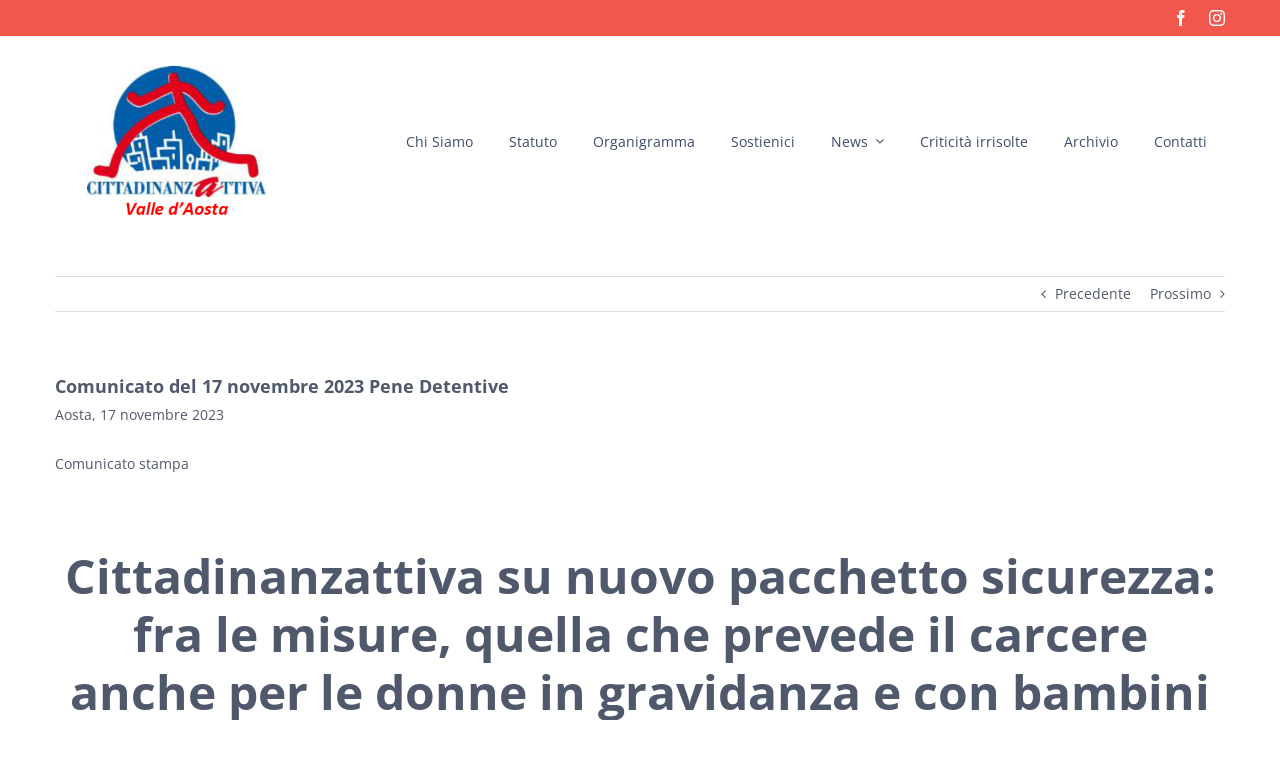

--- FILE ---
content_type: text/html; charset=UTF-8
request_url: https://www.cittadinanzattivavda.it/2023/11/21/no-al-carcere-per-donne-in-gravidanza/
body_size: 11457
content:
<!DOCTYPE html>
<html class="avada-html-layout-wide avada-html-header-position-top" lang="it-IT" prefix="og: http://ogp.me/ns# fb: http://ogp.me/ns/fb#">
<head>
	<meta http-equiv="X-UA-Compatible" content="IE=edge" />
	<meta http-equiv="Content-Type" content="text/html; charset=utf-8"/>
	<meta name="viewport" content="width=device-width, initial-scale=1" />
	<meta name='robots' content='index, follow, max-image-preview:large, max-snippet:-1, max-video-preview:-1' />

	<!-- This site is optimized with the Yoast SEO plugin v26.6 - https://yoast.com/wordpress/plugins/seo/ -->
	<title>Comunicato Stampa - No a carcere per donne in gravidanza</title>
	<meta name="description" content="Cittadinanzattiva su nuovo pacchetto sicurezza: fra le misure, quella che prevede il carcere anche per le donne in gravidanza e con bambini" />
	<link rel="canonical" href="https://www.cittadinanzattivavda.it/2023/11/21/no-al-carcere-per-donne-in-gravidanza/" />
	<meta property="og:locale" content="it_IT" />
	<meta property="og:type" content="article" />
	<meta property="og:title" content="Comunicato Stampa - No a carcere per donne in gravidanza" />
	<meta property="og:description" content="Cittadinanzattiva su nuovo pacchetto sicurezza: fra le misure, quella che prevede il carcere anche per le donne in gravidanza e con bambini" />
	<meta property="og:url" content="https://www.cittadinanzattivavda.it/2023/11/21/no-al-carcere-per-donne-in-gravidanza/" />
	<meta property="og:site_name" content="Cittadinanzattiva VdA - Valle d&#039;Aosta" />
	<meta property="article:published_time" content="2023-11-21T08:25:54+00:00" />
	<meta name="author" content="cristina.giordano" />
	<meta name="twitter:card" content="summary_large_image" />
	<meta name="twitter:label1" content="Scritto da" />
	<meta name="twitter:data1" content="cristina.giordano" />
	<meta name="twitter:label2" content="Tempo di lettura stimato" />
	<meta name="twitter:data2" content="3 minuti" />
	<script type="application/ld+json" class="yoast-schema-graph">{"@context":"https://schema.org","@graph":[{"@type":"Article","@id":"https://www.cittadinanzattivavda.it/2023/11/21/no-al-carcere-per-donne-in-gravidanza/#article","isPartOf":{"@id":"https://www.cittadinanzattivavda.it/2023/11/21/no-al-carcere-per-donne-in-gravidanza/"},"author":{"name":"cristina.giordano","@id":"https://www.cittadinanzattivavda.it/#/schema/person/182daa457717aa7ba4486ba35ad1406c"},"headline":"Comunicato del 17 novembre 2023 Pene Detentive","datePublished":"2023-11-21T08:25:54+00:00","mainEntityOfPage":{"@id":"https://www.cittadinanzattivavda.it/2023/11/21/no-al-carcere-per-donne-in-gravidanza/"},"wordCount":405,"publisher":{"@id":"https://www.cittadinanzattivavda.it/#organization"},"articleSection":["Comunicati Stampa"],"inLanguage":"it-IT"},{"@type":"WebPage","@id":"https://www.cittadinanzattivavda.it/2023/11/21/no-al-carcere-per-donne-in-gravidanza/","url":"https://www.cittadinanzattivavda.it/2023/11/21/no-al-carcere-per-donne-in-gravidanza/","name":"Comunicato Stampa - No a carcere per donne in gravidanza","isPartOf":{"@id":"https://www.cittadinanzattivavda.it/#website"},"datePublished":"2023-11-21T08:25:54+00:00","description":"Cittadinanzattiva su nuovo pacchetto sicurezza: fra le misure, quella che prevede il carcere anche per le donne in gravidanza e con bambini","breadcrumb":{"@id":"https://www.cittadinanzattivavda.it/2023/11/21/no-al-carcere-per-donne-in-gravidanza/#breadcrumb"},"inLanguage":"it-IT","potentialAction":[{"@type":"ReadAction","target":["https://www.cittadinanzattivavda.it/2023/11/21/no-al-carcere-per-donne-in-gravidanza/"]}]},{"@type":"BreadcrumbList","@id":"https://www.cittadinanzattivavda.it/2023/11/21/no-al-carcere-per-donne-in-gravidanza/#breadcrumb","itemListElement":[{"@type":"ListItem","position":1,"name":"Home","item":"https://www.cittadinanzattivavda.it/"},{"@type":"ListItem","position":2,"name":"Comunicato del 17 novembre 2023 Pene Detentive"}]},{"@type":"WebSite","@id":"https://www.cittadinanzattivavda.it/#website","url":"https://www.cittadinanzattivavda.it/","name":"Cittadinanzattiva VdA - Valle d&#039;Aosta","description":"Il sito della Valle d&#039;Aosta di Cittadinanzattiva","publisher":{"@id":"https://www.cittadinanzattivavda.it/#organization"},"potentialAction":[{"@type":"SearchAction","target":{"@type":"EntryPoint","urlTemplate":"https://www.cittadinanzattivavda.it/?s={search_term_string}"},"query-input":{"@type":"PropertyValueSpecification","valueRequired":true,"valueName":"search_term_string"}}],"inLanguage":"it-IT"},{"@type":"Organization","@id":"https://www.cittadinanzattivavda.it/#organization","name":"Cittadinanza Attiva VdA - Valle d'Aosta","url":"https://www.cittadinanzattivavda.it/","logo":{"@type":"ImageObject","inLanguage":"it-IT","@id":"https://www.cittadinanzattivavda.it/#/schema/logo/image/","url":"https://www.cittadinanzattivavda.it/wp-content/uploads/2022/04/Logo-CA-VdA-400x334-1.png","contentUrl":"https://www.cittadinanzattivavda.it/wp-content/uploads/2022/04/Logo-CA-VdA-400x334-1.png","width":400,"height":334,"caption":"Cittadinanza Attiva VdA - Valle d'Aosta"},"image":{"@id":"https://www.cittadinanzattivavda.it/#/schema/logo/image/"}},{"@type":"Person","@id":"https://www.cittadinanzattivavda.it/#/schema/person/182daa457717aa7ba4486ba35ad1406c","name":"cristina.giordano","image":{"@type":"ImageObject","inLanguage":"it-IT","@id":"https://www.cittadinanzattivavda.it/#/schema/person/image/","url":"https://secure.gravatar.com/avatar/867c872b0e4315ba8e9010cba8a79bfd1c017256da410f9c99cacebe614ca463?s=96&d=mm&r=g","contentUrl":"https://secure.gravatar.com/avatar/867c872b0e4315ba8e9010cba8a79bfd1c017256da410f9c99cacebe614ca463?s=96&d=mm&r=g","caption":"cristina.giordano"},"url":"https://www.cittadinanzattivavda.it/author/cristina-giordano/"}]}</script>
	<!-- / Yoast SEO plugin. -->


<link rel="alternate" type="application/rss+xml" title="Cittadinanzattiva VdA - Valle d&#039;Aosta &raquo; Feed" href="https://www.cittadinanzattivavda.it/feed/" />
<link rel="alternate" type="application/rss+xml" title="Cittadinanzattiva VdA - Valle d&#039;Aosta &raquo; Feed dei commenti" href="https://www.cittadinanzattivavda.it/comments/feed/" />
					<link rel="shortcut icon" href="https://www.cittadinanzattivavda.it/wp-content/uploads/2021/12/Schermata-2021-12-17-alle-11.51.42-e1639738417979.png" type="image/x-icon" />
		
					<!-- Apple Touch Icon -->
			<link rel="apple-touch-icon" sizes="180x180" href="https://www.cittadinanzattivavda.it/wp-content/uploads/2021/12/Schermata-2021-12-17-alle-11.51.42-e1639738417979.png">
		
					<!-- Android Icon -->
			<link rel="icon" sizes="192x192" href="https://www.cittadinanzattivavda.it/wp-content/uploads/2021/12/Schermata-2021-12-17-alle-11.51.42-e1639738417979.png">
		
					<!-- MS Edge Icon -->
			<meta name="msapplication-TileImage" content="https://www.cittadinanzattivavda.it/wp-content/uploads/2021/12/Schermata-2021-12-17-alle-11.51.42-e1639738417979.png">
				<link rel="alternate" type="application/rss+xml" title="Cittadinanzattiva VdA - Valle d&#039;Aosta &raquo; Comunicato del 17 novembre 2023 Pene Detentive Feed dei commenti" href="https://www.cittadinanzattivavda.it/2023/11/21/no-al-carcere-per-donne-in-gravidanza/feed/" />
<link rel="alternate" title="oEmbed (JSON)" type="application/json+oembed" href="https://www.cittadinanzattivavda.it/wp-json/oembed/1.0/embed?url=https%3A%2F%2Fwww.cittadinanzattivavda.it%2F2023%2F11%2F21%2Fno-al-carcere-per-donne-in-gravidanza%2F" />
<link rel="alternate" title="oEmbed (XML)" type="text/xml+oembed" href="https://www.cittadinanzattivavda.it/wp-json/oembed/1.0/embed?url=https%3A%2F%2Fwww.cittadinanzattivavda.it%2F2023%2F11%2F21%2Fno-al-carcere-per-donne-in-gravidanza%2F&#038;format=xml" />
					<meta name="description" content="Aosta, 17 novembre 2023

Comunicato stampa

&nbsp;
Cittadinanzattiva su nuovo pacchetto sicurezza: fra le misure, quella che prevede il carcere anche per le donne in gravidanza e con bambini piccoli.
“Ci opporremo a una norma incivile”.
&nbsp;

Tra le misure annunciate nel nuovo pacchetto sicurezza appena licenziato dal Consiglio dei Ministri, estremamente preoccupante la previsione dell&#039;ingresso in"/>
				
		<meta property="og:locale" content="it_IT"/>
		<meta property="og:type" content="article"/>
		<meta property="og:site_name" content="Cittadinanzattiva VdA - Valle d&#039;Aosta"/>
		<meta property="og:title" content="Comunicato Stampa - No a carcere per donne in gravidanza"/>
				<meta property="og:description" content="Aosta, 17 novembre 2023

Comunicato stampa

&nbsp;
Cittadinanzattiva su nuovo pacchetto sicurezza: fra le misure, quella che prevede il carcere anche per le donne in gravidanza e con bambini piccoli.
“Ci opporremo a una norma incivile”.
&nbsp;

Tra le misure annunciate nel nuovo pacchetto sicurezza appena licenziato dal Consiglio dei Ministri, estremamente preoccupante la previsione dell&#039;ingresso in"/>
				<meta property="og:url" content="https://www.cittadinanzattivavda.it/2023/11/21/no-al-carcere-per-donne-in-gravidanza/"/>
										<meta property="article:published_time" content="2023-11-21T08:25:54+01:00"/>
											<meta name="author" content="cristina.giordano"/>
								<meta property="og:image" content="https://www.cittadinanzattivavda.it/wp-content/uploads/2021/12/Logo-CA-VdA.png"/>
		<meta property="og:image:width" content="460"/>
		<meta property="og:image:height" content="384"/>
		<meta property="og:image:type" content="image/png"/>
				<style id='wp-img-auto-sizes-contain-inline-css' type='text/css'>
img:is([sizes=auto i],[sizes^="auto," i]){contain-intrinsic-size:3000px 1500px}
/*# sourceURL=wp-img-auto-sizes-contain-inline-css */
</style>
<link rel='stylesheet' id='child-style-css' href='https://www.cittadinanzattivavda.it/wp-content/themes/Avada-Child-Theme/style.css?ver=6.9' type='text/css' media='all' />
<link rel='stylesheet' id='fusion-dynamic-css-css' href='https://www.cittadinanzattivavda.it/wp-content/uploads/fusion-styles/7acc8373ae5c6b6b92ca54b968b32e8c.min.css?ver=3.14' type='text/css' media='all' />
<link rel="https://api.w.org/" href="https://www.cittadinanzattivavda.it/wp-json/" /><link rel="alternate" title="JSON" type="application/json" href="https://www.cittadinanzattivavda.it/wp-json/wp/v2/posts/2047" /><link rel="EditURI" type="application/rsd+xml" title="RSD" href="https://www.cittadinanzattivavda.it/xmlrpc.php?rsd" />
<meta name="generator" content="WordPress 6.9" />
<link rel='shortlink' href='https://www.cittadinanzattivavda.it/?p=2047' />
<style type="text/css" id="css-fb-visibility">@media screen and (max-width: 640px){.fusion-no-small-visibility{display:none !important;}body .sm-text-align-center{text-align:center !important;}body .sm-text-align-left{text-align:left !important;}body .sm-text-align-right{text-align:right !important;}body .sm-text-align-justify{text-align:justify !important;}body .sm-flex-align-center{justify-content:center !important;}body .sm-flex-align-flex-start{justify-content:flex-start !important;}body .sm-flex-align-flex-end{justify-content:flex-end !important;}body .sm-mx-auto{margin-left:auto !important;margin-right:auto !important;}body .sm-ml-auto{margin-left:auto !important;}body .sm-mr-auto{margin-right:auto !important;}body .fusion-absolute-position-small{position:absolute;top:auto;width:100%;}.awb-sticky.awb-sticky-small{ position: sticky; top: var(--awb-sticky-offset,0); }}@media screen and (min-width: 641px) and (max-width: 1020px){.fusion-no-medium-visibility{display:none !important;}body .md-text-align-center{text-align:center !important;}body .md-text-align-left{text-align:left !important;}body .md-text-align-right{text-align:right !important;}body .md-text-align-justify{text-align:justify !important;}body .md-flex-align-center{justify-content:center !important;}body .md-flex-align-flex-start{justify-content:flex-start !important;}body .md-flex-align-flex-end{justify-content:flex-end !important;}body .md-mx-auto{margin-left:auto !important;margin-right:auto !important;}body .md-ml-auto{margin-left:auto !important;}body .md-mr-auto{margin-right:auto !important;}body .fusion-absolute-position-medium{position:absolute;top:auto;width:100%;}.awb-sticky.awb-sticky-medium{ position: sticky; top: var(--awb-sticky-offset,0); }}@media screen and (min-width: 1021px){.fusion-no-large-visibility{display:none !important;}body .lg-text-align-center{text-align:center !important;}body .lg-text-align-left{text-align:left !important;}body .lg-text-align-right{text-align:right !important;}body .lg-text-align-justify{text-align:justify !important;}body .lg-flex-align-center{justify-content:center !important;}body .lg-flex-align-flex-start{justify-content:flex-start !important;}body .lg-flex-align-flex-end{justify-content:flex-end !important;}body .lg-mx-auto{margin-left:auto !important;margin-right:auto !important;}body .lg-ml-auto{margin-left:auto !important;}body .lg-mr-auto{margin-right:auto !important;}body .fusion-absolute-position-large{position:absolute;top:auto;width:100%;}.awb-sticky.awb-sticky-large{ position: sticky; top: var(--awb-sticky-offset,0); }}</style>		<script type="text/javascript">
			var doc = document.documentElement;
			doc.setAttribute( 'data-useragent', navigator.userAgent );
		</script>
		
	<style id='global-styles-inline-css' type='text/css'>
:root{--wp--preset--aspect-ratio--square: 1;--wp--preset--aspect-ratio--4-3: 4/3;--wp--preset--aspect-ratio--3-4: 3/4;--wp--preset--aspect-ratio--3-2: 3/2;--wp--preset--aspect-ratio--2-3: 2/3;--wp--preset--aspect-ratio--16-9: 16/9;--wp--preset--aspect-ratio--9-16: 9/16;--wp--preset--color--black: #000000;--wp--preset--color--cyan-bluish-gray: #abb8c3;--wp--preset--color--white: #ffffff;--wp--preset--color--pale-pink: #f78da7;--wp--preset--color--vivid-red: #cf2e2e;--wp--preset--color--luminous-vivid-orange: #ff6900;--wp--preset--color--luminous-vivid-amber: #fcb900;--wp--preset--color--light-green-cyan: #7bdcb5;--wp--preset--color--vivid-green-cyan: #00d084;--wp--preset--color--pale-cyan-blue: #8ed1fc;--wp--preset--color--vivid-cyan-blue: #0693e3;--wp--preset--color--vivid-purple: #9b51e0;--wp--preset--color--awb-color-1: rgba(255,255,255,1);--wp--preset--color--awb-color-2: rgba(249,249,251,1);--wp--preset--color--awb-color-3: rgba(226,226,226,1);--wp--preset--color--awb-color-4: rgba(224,222,222,1);--wp--preset--color--awb-color-5: rgba(160,206,78,1);--wp--preset--color--awb-color-6: rgba(241,87,77,1);--wp--preset--color--awb-color-7: rgba(80,88,107,1);--wp--preset--color--awb-color-8: rgba(51,51,51,1);--wp--preset--color--awb-color-custom-10: rgba(101,188,123,1);--wp--preset--color--awb-color-custom-11: rgba(33,41,52,1);--wp--preset--color--awb-color-custom-12: rgba(61,66,79,1);--wp--preset--color--awb-color-custom-13: rgba(61,76,104,1);--wp--preset--color--awb-color-custom-14: rgba(74,78,87,1);--wp--preset--color--awb-color-custom-15: rgba(166,176,179,1);--wp--preset--color--awb-color-custom-16: rgba(242,243,245,1);--wp--preset--color--awb-color-custom-17: rgba(44,47,62,1);--wp--preset--color--awb-color-custom-18: rgba(241,87,76,1);--wp--preset--gradient--vivid-cyan-blue-to-vivid-purple: linear-gradient(135deg,rgb(6,147,227) 0%,rgb(155,81,224) 100%);--wp--preset--gradient--light-green-cyan-to-vivid-green-cyan: linear-gradient(135deg,rgb(122,220,180) 0%,rgb(0,208,130) 100%);--wp--preset--gradient--luminous-vivid-amber-to-luminous-vivid-orange: linear-gradient(135deg,rgb(252,185,0) 0%,rgb(255,105,0) 100%);--wp--preset--gradient--luminous-vivid-orange-to-vivid-red: linear-gradient(135deg,rgb(255,105,0) 0%,rgb(207,46,46) 100%);--wp--preset--gradient--very-light-gray-to-cyan-bluish-gray: linear-gradient(135deg,rgb(238,238,238) 0%,rgb(169,184,195) 100%);--wp--preset--gradient--cool-to-warm-spectrum: linear-gradient(135deg,rgb(74,234,220) 0%,rgb(151,120,209) 20%,rgb(207,42,186) 40%,rgb(238,44,130) 60%,rgb(251,105,98) 80%,rgb(254,248,76) 100%);--wp--preset--gradient--blush-light-purple: linear-gradient(135deg,rgb(255,206,236) 0%,rgb(152,150,240) 100%);--wp--preset--gradient--blush-bordeaux: linear-gradient(135deg,rgb(254,205,165) 0%,rgb(254,45,45) 50%,rgb(107,0,62) 100%);--wp--preset--gradient--luminous-dusk: linear-gradient(135deg,rgb(255,203,112) 0%,rgb(199,81,192) 50%,rgb(65,88,208) 100%);--wp--preset--gradient--pale-ocean: linear-gradient(135deg,rgb(255,245,203) 0%,rgb(182,227,212) 50%,rgb(51,167,181) 100%);--wp--preset--gradient--electric-grass: linear-gradient(135deg,rgb(202,248,128) 0%,rgb(113,206,126) 100%);--wp--preset--gradient--midnight: linear-gradient(135deg,rgb(2,3,129) 0%,rgb(40,116,252) 100%);--wp--preset--font-size--small: 10.5px;--wp--preset--font-size--medium: 20px;--wp--preset--font-size--large: 21px;--wp--preset--font-size--x-large: 42px;--wp--preset--font-size--normal: 14px;--wp--preset--font-size--xlarge: 28px;--wp--preset--font-size--huge: 42px;--wp--preset--spacing--20: 0.44rem;--wp--preset--spacing--30: 0.67rem;--wp--preset--spacing--40: 1rem;--wp--preset--spacing--50: 1.5rem;--wp--preset--spacing--60: 2.25rem;--wp--preset--spacing--70: 3.38rem;--wp--preset--spacing--80: 5.06rem;--wp--preset--shadow--natural: 6px 6px 9px rgba(0, 0, 0, 0.2);--wp--preset--shadow--deep: 12px 12px 50px rgba(0, 0, 0, 0.4);--wp--preset--shadow--sharp: 6px 6px 0px rgba(0, 0, 0, 0.2);--wp--preset--shadow--outlined: 6px 6px 0px -3px rgb(255, 255, 255), 6px 6px rgb(0, 0, 0);--wp--preset--shadow--crisp: 6px 6px 0px rgb(0, 0, 0);}:where(.is-layout-flex){gap: 0.5em;}:where(.is-layout-grid){gap: 0.5em;}body .is-layout-flex{display: flex;}.is-layout-flex{flex-wrap: wrap;align-items: center;}.is-layout-flex > :is(*, div){margin: 0;}body .is-layout-grid{display: grid;}.is-layout-grid > :is(*, div){margin: 0;}:where(.wp-block-columns.is-layout-flex){gap: 2em;}:where(.wp-block-columns.is-layout-grid){gap: 2em;}:where(.wp-block-post-template.is-layout-flex){gap: 1.25em;}:where(.wp-block-post-template.is-layout-grid){gap: 1.25em;}.has-black-color{color: var(--wp--preset--color--black) !important;}.has-cyan-bluish-gray-color{color: var(--wp--preset--color--cyan-bluish-gray) !important;}.has-white-color{color: var(--wp--preset--color--white) !important;}.has-pale-pink-color{color: var(--wp--preset--color--pale-pink) !important;}.has-vivid-red-color{color: var(--wp--preset--color--vivid-red) !important;}.has-luminous-vivid-orange-color{color: var(--wp--preset--color--luminous-vivid-orange) !important;}.has-luminous-vivid-amber-color{color: var(--wp--preset--color--luminous-vivid-amber) !important;}.has-light-green-cyan-color{color: var(--wp--preset--color--light-green-cyan) !important;}.has-vivid-green-cyan-color{color: var(--wp--preset--color--vivid-green-cyan) !important;}.has-pale-cyan-blue-color{color: var(--wp--preset--color--pale-cyan-blue) !important;}.has-vivid-cyan-blue-color{color: var(--wp--preset--color--vivid-cyan-blue) !important;}.has-vivid-purple-color{color: var(--wp--preset--color--vivid-purple) !important;}.has-black-background-color{background-color: var(--wp--preset--color--black) !important;}.has-cyan-bluish-gray-background-color{background-color: var(--wp--preset--color--cyan-bluish-gray) !important;}.has-white-background-color{background-color: var(--wp--preset--color--white) !important;}.has-pale-pink-background-color{background-color: var(--wp--preset--color--pale-pink) !important;}.has-vivid-red-background-color{background-color: var(--wp--preset--color--vivid-red) !important;}.has-luminous-vivid-orange-background-color{background-color: var(--wp--preset--color--luminous-vivid-orange) !important;}.has-luminous-vivid-amber-background-color{background-color: var(--wp--preset--color--luminous-vivid-amber) !important;}.has-light-green-cyan-background-color{background-color: var(--wp--preset--color--light-green-cyan) !important;}.has-vivid-green-cyan-background-color{background-color: var(--wp--preset--color--vivid-green-cyan) !important;}.has-pale-cyan-blue-background-color{background-color: var(--wp--preset--color--pale-cyan-blue) !important;}.has-vivid-cyan-blue-background-color{background-color: var(--wp--preset--color--vivid-cyan-blue) !important;}.has-vivid-purple-background-color{background-color: var(--wp--preset--color--vivid-purple) !important;}.has-black-border-color{border-color: var(--wp--preset--color--black) !important;}.has-cyan-bluish-gray-border-color{border-color: var(--wp--preset--color--cyan-bluish-gray) !important;}.has-white-border-color{border-color: var(--wp--preset--color--white) !important;}.has-pale-pink-border-color{border-color: var(--wp--preset--color--pale-pink) !important;}.has-vivid-red-border-color{border-color: var(--wp--preset--color--vivid-red) !important;}.has-luminous-vivid-orange-border-color{border-color: var(--wp--preset--color--luminous-vivid-orange) !important;}.has-luminous-vivid-amber-border-color{border-color: var(--wp--preset--color--luminous-vivid-amber) !important;}.has-light-green-cyan-border-color{border-color: var(--wp--preset--color--light-green-cyan) !important;}.has-vivid-green-cyan-border-color{border-color: var(--wp--preset--color--vivid-green-cyan) !important;}.has-pale-cyan-blue-border-color{border-color: var(--wp--preset--color--pale-cyan-blue) !important;}.has-vivid-cyan-blue-border-color{border-color: var(--wp--preset--color--vivid-cyan-blue) !important;}.has-vivid-purple-border-color{border-color: var(--wp--preset--color--vivid-purple) !important;}.has-vivid-cyan-blue-to-vivid-purple-gradient-background{background: var(--wp--preset--gradient--vivid-cyan-blue-to-vivid-purple) !important;}.has-light-green-cyan-to-vivid-green-cyan-gradient-background{background: var(--wp--preset--gradient--light-green-cyan-to-vivid-green-cyan) !important;}.has-luminous-vivid-amber-to-luminous-vivid-orange-gradient-background{background: var(--wp--preset--gradient--luminous-vivid-amber-to-luminous-vivid-orange) !important;}.has-luminous-vivid-orange-to-vivid-red-gradient-background{background: var(--wp--preset--gradient--luminous-vivid-orange-to-vivid-red) !important;}.has-very-light-gray-to-cyan-bluish-gray-gradient-background{background: var(--wp--preset--gradient--very-light-gray-to-cyan-bluish-gray) !important;}.has-cool-to-warm-spectrum-gradient-background{background: var(--wp--preset--gradient--cool-to-warm-spectrum) !important;}.has-blush-light-purple-gradient-background{background: var(--wp--preset--gradient--blush-light-purple) !important;}.has-blush-bordeaux-gradient-background{background: var(--wp--preset--gradient--blush-bordeaux) !important;}.has-luminous-dusk-gradient-background{background: var(--wp--preset--gradient--luminous-dusk) !important;}.has-pale-ocean-gradient-background{background: var(--wp--preset--gradient--pale-ocean) !important;}.has-electric-grass-gradient-background{background: var(--wp--preset--gradient--electric-grass) !important;}.has-midnight-gradient-background{background: var(--wp--preset--gradient--midnight) !important;}.has-small-font-size{font-size: var(--wp--preset--font-size--small) !important;}.has-medium-font-size{font-size: var(--wp--preset--font-size--medium) !important;}.has-large-font-size{font-size: var(--wp--preset--font-size--large) !important;}.has-x-large-font-size{font-size: var(--wp--preset--font-size--x-large) !important;}
/*# sourceURL=global-styles-inline-css */
</style>
</head>

<body class="wp-singular post-template-default single single-post postid-2047 single-format-standard wp-theme-Avada wp-child-theme-Avada-Child-Theme fusion-image-hovers fusion-pagination-sizing fusion-button_type-flat fusion-button_span-no fusion-button_gradient-linear avada-image-rollover-circle-yes avada-image-rollover-yes avada-image-rollover-direction-left fusion-body ltr fusion-sticky-header no-tablet-sticky-header no-mobile-sticky-header no-mobile-slidingbar fusion-disable-outline fusion-sub-menu-fade mobile-logo-pos-left layout-wide-mode avada-has-boxed-modal-shadow-none layout-scroll-offset-full avada-has-zero-margin-offset-top fusion-top-header menu-text-align-left mobile-menu-design-flyout fusion-show-pagination-text fusion-header-layout-v3 avada-responsive avada-footer-fx-parallax-effect avada-menu-highlight-style-bar fusion-search-form-classic fusion-main-menu-search-dropdown fusion-avatar-square avada-sticky-shrinkage avada-dropdown-styles avada-blog-layout-large avada-blog-archive-layout-grid avada-header-shadow-no avada-menu-icon-position-left avada-has-mainmenu-dropdown-divider avada-has-breadcrumb-mobile-hidden avada-has-titlebar-hide avada-header-border-color-full-transparent avada-has-pagination-padding avada-flyout-menu-direction-fade avada-ec-views-v1" data-awb-post-id="2047">
		<a class="skip-link screen-reader-text" href="#content">Salta al contenuto</a>

	<div id="boxed-wrapper">
		
		<div id="wrapper" class="fusion-wrapper">
			<div id="home" style="position:relative;top:-1px;"></div>
												<div class="fusion-tb-header"><div class="fusion-fullwidth fullwidth-box fusion-builder-row-1 fusion-flex-container nonhundred-percent-fullwidth non-hundred-percent-height-scrolling fusion-custom-z-index" style="--awb-border-radius-top-left:0px;--awb-border-radius-top-right:0px;--awb-border-radius-bottom-right:0px;--awb-border-radius-bottom-left:0px;--awb-z-index:20050;--awb-padding-top-medium:5px;--awb-padding-bottom-medium:5px;--awb-background-color:#f1574c;--awb-flex-wrap:wrap;" ><div class="fusion-builder-row fusion-row fusion-flex-align-items-stretch fusion-flex-content-wrap" style="max-width:1216.8px;margin-left: calc(-4% / 2 );margin-right: calc(-4% / 2 );"><div class="fusion-layout-column fusion_builder_column fusion-builder-column-0 fusion_builder_column_2_3 2_3 fusion-flex-column" style="--awb-bg-size:cover;--awb-width-large:66.666666666667%;--awb-margin-top-large:0px;--awb-spacing-right-large:2.88%;--awb-margin-bottom-large:0px;--awb-spacing-left-large:2.88%;--awb-width-medium:40%;--awb-order-medium:0;--awb-spacing-right-medium:4.8%;--awb-spacing-left-medium:4.8%;--awb-width-small:100%;--awb-order-small:0;--awb-spacing-right-small:1.92%;--awb-spacing-left-small:1.92%;"><div class="fusion-column-wrapper fusion-column-has-shadow fusion-flex-justify-content-center fusion-content-layout-column"><div class="fusion-separator fusion-full-width-sep" style="align-self: center;margin-left: auto;margin-right: auto;margin-top:5px;margin-bottom:5px;width:100%;"></div></div></div><div class="fusion-layout-column fusion_builder_column fusion-builder-column-1 fusion_builder_column_1_3 1_3 fusion-flex-column" style="--awb-bg-size:cover;--awb-width-large:33.333333333333%;--awb-margin-top-large:0px;--awb-spacing-right-large:5.76%;--awb-margin-bottom-large:0px;--awb-spacing-left-large:5.76%;--awb-width-medium:40%;--awb-order-medium:0;--awb-spacing-right-medium:4.8%;--awb-spacing-left-medium:4.8%;--awb-width-small:100%;--awb-order-small:0;--awb-spacing-right-small:1.92%;--awb-spacing-left-small:1.92%;"><div class="fusion-column-wrapper fusion-column-has-shadow fusion-flex-justify-content-center fusion-content-layout-column"><div class="fusion-separator fusion-full-width-sep" style="align-self: center;margin-left: auto;margin-right: auto;margin-top:5px;margin-bottom:5px;width:100%;"></div><div class="fusion-social-links fusion-social-links-1" style="--awb-margin-top:0px;--awb-margin-right:0px;--awb-margin-bottom:0px;--awb-margin-left:0px;--awb-alignment:right;--awb-box-border-top:0px;--awb-box-border-right:0px;--awb-box-border-bottom:0px;--awb-box-border-left:0px;--awb-icon-colors-hover:rgba(255,255,255,0.48);--awb-box-colors-hover:rgba(97,111,133,0.8);--awb-box-border-color:var(--awb-color3);--awb-box-border-color-hover:var(--awb-color4);"><div class="fusion-social-networks color-type-custom"><div class="fusion-social-networks-wrapper"><a class="fusion-social-network-icon fusion-tooltip fusion-facebook awb-icon-facebook" style="color:#ffffff;font-size:16px;" data-placement="top" data-title="Facebook" data-toggle="tooltip" title="Facebook" aria-label="facebook" target="_blank" rel="noopener noreferrer" href="https://www.facebook.com/cittadinanzattiva"></a><a class="fusion-social-network-icon fusion-tooltip fusion-instagram awb-icon-instagram" style="color:#ffffff;font-size:16px;" data-placement="top" data-title="Instagram" data-toggle="tooltip" title="Instagram" aria-label="instagram" target="_blank" rel="noopener noreferrer" href="https://www.instagram.com/cittadinanzattiva/"></a></div></div></div><div class="fusion-separator fusion-full-width-sep" style="align-self: center;margin-left: auto;margin-right: auto;margin-top:5px;margin-bottom:5px;width:100%;"></div></div></div></div></div><div class="fusion-fullwidth fullwidth-box fusion-builder-row-2 fusion-flex-container nonhundred-percent-fullwidth non-hundred-percent-height-scrolling fusion-custom-z-index" style="--awb-border-radius-top-left:0px;--awb-border-radius-top-right:0px;--awb-border-radius-bottom-right:0px;--awb-border-radius-bottom-left:0px;--awb-z-index:20051;--awb-padding-top-medium:16px;--awb-padding-bottom-medium:16px;--awb-background-color:#ffffff;--awb-flex-wrap:wrap;" ><div class="fusion-builder-row fusion-row fusion-flex-align-items-stretch fusion-flex-content-wrap" style="max-width:1216.8px;margin-left: calc(-4% / 2 );margin-right: calc(-4% / 2 );"><div class="fusion-layout-column fusion_builder_column fusion-builder-column-2 fusion_builder_column_1_4 1_4 fusion-flex-column" style="--awb-bg-size:cover;--awb-width-large:25%;--awb-margin-top-large:0px;--awb-spacing-right-large:7.68%;--awb-margin-bottom-large:0px;--awb-spacing-left-large:7.68%;--awb-width-medium:50%;--awb-order-medium:0;--awb-spacing-right-medium:3.84%;--awb-spacing-left-medium:3.84%;--awb-width-small:60%;--awb-order-small:0;--awb-spacing-right-small:3.2%;--awb-spacing-left-small:3.2%;"><div class="fusion-column-wrapper fusion-column-has-shadow fusion-flex-justify-content-center fusion-content-layout-column"><div class="fusion-separator fusion-full-width-sep" style="align-self: center;margin-left: auto;margin-right: auto;margin-top:10px;width:100%;"></div><div class="fusion-image-element " style="--awb-max-width:240px;--awb-caption-title-font-family:var(--h2_typography-font-family);--awb-caption-title-font-weight:var(--h2_typography-font-weight);--awb-caption-title-font-style:var(--h2_typography-font-style);--awb-caption-title-size:var(--h2_typography-font-size);--awb-caption-title-transform:var(--h2_typography-text-transform);--awb-caption-title-line-height:var(--h2_typography-line-height);--awb-caption-title-letter-spacing:var(--h2_typography-letter-spacing);"><span class=" fusion-imageframe imageframe-none imageframe-1 hover-type-none"><a class="fusion-no-lightbox" href="https://www.cittadinanzattivavda.it/" target="_self" aria-label="Logo CA VdA"><img fetchpriority="high" decoding="async" width="300" height="250" alt="Logo CA VdA" src="https://www.cittadinanzattivavda.it/wp-content/uploads/2021/12/Logo-CA-VdA-300x250.png" class="img-responsive wp-image-1187 disable-lazyload" srcset="https://www.cittadinanzattivavda.it/wp-content/uploads/2021/12/Logo-CA-VdA-200x167.png 200w, https://www.cittadinanzattivavda.it/wp-content/uploads/2021/12/Logo-CA-VdA-400x334.png 400w, https://www.cittadinanzattivavda.it/wp-content/uploads/2021/12/Logo-CA-VdA.png 460w" sizes="(max-width: 1020px) 100vw, (max-width: 640px) 100vw, 400px" /></a></span></div></div></div><div class="fusion-layout-column fusion_builder_column fusion-builder-column-3 fusion_builder_column_3_4 3_4 fusion-flex-column" style="--awb-bg-size:cover;--awb-width-large:75%;--awb-margin-top-large:0px;--awb-spacing-right-large:2.56%;--awb-margin-bottom-large:0px;--awb-spacing-left-large:2.56%;--awb-width-medium:50%;--awb-order-medium:0;--awb-spacing-right-medium:3.84%;--awb-spacing-left-medium:3.84%;--awb-width-small:40%;--awb-order-small:0;--awb-spacing-right-small:4.8%;--awb-spacing-left-small:4.8%;"><div class="fusion-column-wrapper fusion-column-has-shadow fusion-flex-justify-content-center fusion-content-layout-column"><nav class="awb-menu awb-menu_row awb-menu_em-hover mobile-mode-collapse-to-button awb-menu_icons-left awb-menu_dc-yes mobile-trigger-fullwidth-off awb-menu_mobile-toggle awb-menu_indent-center mobile-size-full-absolute loading mega-menu-loading awb-menu_desktop awb-menu_dropdown awb-menu_expand-right awb-menu_transition-fade" style="--awb-font-size:14px;--awb-text-transform:none;--awb-min-height:124px;--awb-border-radius-top-left:6px;--awb-border-radius-top-right:6px;--awb-border-radius-bottom-right:6px;--awb-border-radius-bottom-left:6px;--awb-align-items:center;--awb-justify-content:flex-end;--awb-items-padding-top:8px;--awb-items-padding-right:16px;--awb-items-padding-bottom:8px;--awb-items-padding-left:16px;--awb-border-top:2px;--awb-border-right:2px;--awb-border-bottom:2px;--awb-border-left:2px;--awb-color:#3d4c68;--awb-active-color:#f1574c;--awb-active-border-top:2px;--awb-active-border-right:2px;--awb-active-border-bottom:2px;--awb-active-border-left:2px;--awb-active-border-color:#f1574c;--awb-submenu-color:#3d4c68;--awb-submenu-active-color:#f1574c;--awb-submenu-text-transform:uppercase;--awb-icons-color:#3d4c68;--awb-icons-hover-color:#f1574c;--awb-main-justify-content:flex-start;--awb-mobile-nav-button-align-hor:flex-end;--awb-mobile-color:#3d4c68;--awb-mobile-active-bg:rgba(249,249,251,0);--awb-mobile-active-color:#f1574c;--awb-mobile-trigger-font-size:24px;--awb-justify-title:flex-end;--awb-mobile-justify:center;--awb-mobile-caret-left:auto;--awb-mobile-caret-right:0;--awb-fusion-font-family-typography:inherit;--awb-fusion-font-style-typography:normal;--awb-fusion-font-weight-typography:400;--awb-fusion-font-family-submenu-typography:inherit;--awb-fusion-font-style-submenu-typography:normal;--awb-fusion-font-weight-submenu-typography:400;--awb-fusion-font-family-mobile-typography:inherit;--awb-fusion-font-style-mobile-typography:normal;--awb-fusion-font-weight-mobile-typography:400;" aria-label="Hosting Main Menu" data-breakpoint="1020" data-count="0" data-transition-type="center-grow" data-transition-time="300" data-expand="right"><button type="button" class="awb-menu__m-toggle awb-menu__m-toggle_no-text" aria-expanded="false" aria-controls="menu-hosting-main-menu"><span class="awb-menu__m-toggle-inner"><span class="collapsed-nav-text"><span class="screen-reader-text">Toggle Navigation</span></span><span class="awb-menu__m-collapse-icon awb-menu__m-collapse-icon_no-text"><span class="awb-menu__m-collapse-icon-open awb-menu__m-collapse-icon-open_no-text icon-hosting-bars-solid"></span><span class="awb-menu__m-collapse-icon-close awb-menu__m-collapse-icon-close_no-text icon-hosting-times-solid"></span></span></span></button><ul id="menu-hosting-main-menu" class="fusion-menu awb-menu__main-ul awb-menu__main-ul_row"><li  id="menu-item-1007"  class="menu-item menu-item-type-post_type menu-item-object-page menu-item-1007 awb-menu__li awb-menu__main-li awb-menu__main-li_regular"  data-item-id="1007"><span class="awb-menu__main-background-default awb-menu__main-background-default_center-grow"></span><span class="awb-menu__main-background-active awb-menu__main-background-active_center-grow"></span><a  href="https://www.cittadinanzattivavda.it/chisiamo/" class="awb-menu__main-a awb-menu__main-a_regular"><span class="menu-text">Chi Siamo</span></a></li><li  id="menu-item-1083"  class="menu-item menu-item-type-post_type menu-item-object-page menu-item-1083 awb-menu__li awb-menu__main-li awb-menu__main-li_regular"  data-item-id="1083"><span class="awb-menu__main-background-default awb-menu__main-background-default_center-grow"></span><span class="awb-menu__main-background-active awb-menu__main-background-active_center-grow"></span><a  href="https://www.cittadinanzattivavda.it/statuto/" class="awb-menu__main-a awb-menu__main-a_regular"><span class="menu-text">Statuto</span></a></li><li  id="menu-item-1196"  class="menu-item menu-item-type-post_type menu-item-object-page menu-item-1196 awb-menu__li awb-menu__main-li awb-menu__main-li_regular"  data-item-id="1196"><span class="awb-menu__main-background-default awb-menu__main-background-default_center-grow"></span><span class="awb-menu__main-background-active awb-menu__main-background-active_center-grow"></span><a  href="https://www.cittadinanzattivavda.it/organigramma/" class="awb-menu__main-a awb-menu__main-a_regular"><span class="menu-text">Organigramma</span></a></li><li  id="menu-item-1195"  class="menu-item menu-item-type-post_type menu-item-object-page menu-item-1195 awb-menu__li awb-menu__main-li awb-menu__main-li_regular"  data-item-id="1195"><span class="awb-menu__main-background-default awb-menu__main-background-default_center-grow"></span><span class="awb-menu__main-background-active awb-menu__main-background-active_center-grow"></span><a  href="https://www.cittadinanzattivavda.it/sostienici/" class="awb-menu__main-a awb-menu__main-a_regular"><span class="menu-text">Sostienici</span></a></li><li  id="menu-item-1149"  class="menu-item menu-item-type-post_type menu-item-object-page menu-item-has-children menu-item-1149 awb-menu__li awb-menu__main-li awb-menu__main-li_regular"  data-item-id="1149"><span class="awb-menu__main-background-default awb-menu__main-background-default_center-grow"></span><span class="awb-menu__main-background-active awb-menu__main-background-active_center-grow"></span><a  href="https://www.cittadinanzattivavda.it/news/" class="awb-menu__main-a awb-menu__main-a_regular"><span class="menu-text">News</span><span class="awb-menu__open-nav-submenu-hover"></span></a><button type="button" aria-label="Open submenu of News" aria-expanded="false" class="awb-menu__open-nav-submenu_mobile awb-menu__open-nav-submenu_main"></button><ul class="awb-menu__sub-ul awb-menu__sub-ul_main"><li  id="menu-item-1277"  class="menu-item menu-item-type-post_type menu-item-object-page menu-item-1277 awb-menu__li awb-menu__sub-li" ><a  href="https://www.cittadinanzattivavda.it/community-pro/" class="awb-menu__sub-a"><span>Community PRO</span></a></li><li  id="menu-item-2230"  class="menu-item menu-item-type-post_type menu-item-object-page menu-item-2230 awb-menu__li awb-menu__sub-li" ><a  href="https://www.cittadinanzattivavda.it/cittadini-si-diventa/" class="awb-menu__sub-a"><span>Cittadini si diventa</span></a></li><li  id="menu-item-2614"  class="menu-item menu-item-type-post_type menu-item-object-page menu-item-2614 awb-menu__li awb-menu__sub-li" ><a  href="https://www.cittadinanzattivavda.it/sicuri-insieme/" class="awb-menu__sub-a"><span>Sicuri Insieme</span></a></li><li  id="menu-item-2626"  class="menu-item menu-item-type-post_type menu-item-object-page menu-item-2626 awb-menu__li awb-menu__sub-li" ><a  href="https://www.cittadinanzattivavda.it/progetto-scudi/" class="awb-menu__sub-a"><span>Progetto Scudi</span></a></li></ul></li><li  id="menu-item-1278"  class="menu-item menu-item-type-post_type menu-item-object-page menu-item-1278 awb-menu__li awb-menu__main-li awb-menu__main-li_regular"  data-item-id="1278"><span class="awb-menu__main-background-default awb-menu__main-background-default_center-grow"></span><span class="awb-menu__main-background-active awb-menu__main-background-active_center-grow"></span><a  href="https://www.cittadinanzattivavda.it/criticita-irrisolte/" class="awb-menu__main-a awb-menu__main-a_regular"><span class="menu-text">Criticità irrisolte</span></a></li><li  id="menu-item-1495"  class="menu-item menu-item-type-post_type menu-item-object-page menu-item-1495 awb-menu__li awb-menu__main-li awb-menu__main-li_regular"  data-item-id="1495"><span class="awb-menu__main-background-default awb-menu__main-background-default_center-grow"></span><span class="awb-menu__main-background-active awb-menu__main-background-active_center-grow"></span><a  href="https://www.cittadinanzattivavda.it/archivio/" class="awb-menu__main-a awb-menu__main-a_regular"><span class="menu-text">Archivio</span></a></li><li  id="menu-item-1039"  class="menu-item menu-item-type-post_type menu-item-object-page menu-item-1039 awb-menu__li awb-menu__main-li awb-menu__main-li_regular"  data-item-id="1039"><span class="awb-menu__main-background-default awb-menu__main-background-default_center-grow"></span><span class="awb-menu__main-background-active awb-menu__main-background-active_center-grow"></span><a  href="https://www.cittadinanzattivavda.it/contatti/" class="awb-menu__main-a awb-menu__main-a_regular"><span class="menu-text">Contatti</span></a></li></ul></nav></div></div></div></div>
</div>		<div id="sliders-container" class="fusion-slider-visibility">
					</div>
											
			
						<main id="main" class="clearfix ">
				<div class="fusion-row" style="">

<section id="content" style="width: 100%;">
			<div class="single-navigation clearfix">
			<a href="https://www.cittadinanzattivavda.it/2023/11/20/cittadinanzattiva-dice-no-a-carcere-per-le-donne-in-gravidanza-e-con-bambini-piccoli/" rel="prev">Precedente</a>			<a href="https://www.cittadinanzattivavda.it/2023/11/24/convocazione-organo-amministrazione-e-assemblea-ca-vda-novembre-2023/" rel="next">Prossimo</a>		</div>
	
					<article id="post-2047" class="post post-2047 type-post status-publish format-standard hentry category-comunicati-stampa">
						
									
															<h1 class="entry-title fusion-post-title">Comunicato del 17 novembre 2023 Pene Detentive</h1>										<div class="post-content">
				<p>Aosta, 17 novembre 2023</p>
<p>Comunicato stampa</p>
<p>&nbsp;</p>
<h2 style="text-align: center;">Cittadinanzattiva su nuovo pacchetto sicurezza: fra le misure, quella che prevede il carcere anche per le donne in gravidanza e con bambini piccoli.</h2>
<h2 style="text-align: center;">“Ci opporremo a una norma incivile”.</h2>
<p>&nbsp;</p>
<p>Tra le misure annunciate nel nuovo pacchetto sicurezza appena licenziato dal Consiglio dei Ministri, estremamente preoccupante la previsione dell&#8217;ingresso in carcere per le donne incinte e per le mamme con bambini piccoli al seguito. In particolare, per le donne in gravidanza e le madri di figli fino a tre anni, si introdurrebbe “un regime più articolato per l’esecuzione della pena”; si eliminerebbe il rinvio obbligatorio dell’esecuzione della pena per le donne incinte e le madri di bambini di meno di un anno di età, prevedendo la detenzione in Icam (istituto a custodia attenuata per detenute madri).</p>
<p>“Una stretta inutile e gratuita che &#8211; in nome di presunte e indimostrate esigenze di sicurezza pubblica, come il contrasto alle borseggiatrici che minaccerebbero le nostre città &#8211; colpisce con il carcere mamme e bambini”, denuncia Laura Liberto, coordinatrice nazionale Giustizia per i diritti – Cittadinanzattiva.</p>
<p>“Da anni denunciamo il problema della reclusione dei bambini, ristretti in carcere al seguito delle madri detenute, con la campagna “L’infanzia non si incarcera”. Nel tempo abbiamo lavorato, assieme alle forze politiche, alla elaborazione di misure di sistema che garantissero, a donne in gravidanza e madri con piccoli al seguito, percorsi del tutto alternativi alla detenzione in istituti penitenziari, attraverso l’implementazione del sistema delle case famiglia”. Quelle proposte, presentate nella scorsa legislatura all’interno della cd “Legge Siani” e riformulate in quella attuale con un identico testo di legge, non hanno mai visto la luce proprio a causa di un’improvvisa e strumentale levata di scudi da parte delle forze politiche di maggioranza che, pochi mesi fa, ne impedirono l’approvazione.</p>
<p>Ora si interviene con provvedimenti addirittura peggiorativi della normativa vigente, che colpiscono un presidio di civiltà giuridica, aprendo alla possibilità di detenzione per le donne in gravidanza e che finirebbero con l’aumentare il numero dei piccoli ristretti negli istituti penitenziari.</p>
<p>“Non uno, ma mille passi indietro rispetto alle iniziative legislative percorse negli anni e rivolte a porre la tutela della maternità e del benessere psicofisico dei bambini al centro degli interventi di riforma. Una prospettiva – conclude Liberto &#8211; da scongiurare con decisione e su cui ci mobiliteremo affinché non prenda corpo in Parlamento”.</p>
<p>&nbsp;</p>
<p><a href="https://www.cittadinanzattivavda.it/wp-content/uploads/2023/11/Comunicato-del-17-novembre-2023-pene-detentive.docx">SCARICA IL COMUNICATO</a></p>
							</div>

												<span class="vcard rich-snippet-hidden"><span class="fn"><a href="https://www.cittadinanzattivavda.it/author/cristina-giordano/" title="Articoli scritti da cristina.giordano" rel="author">cristina.giordano</a></span></span><span class="updated rich-snippet-hidden">2023-11-21T09:25:54+01:00</span>																								<section class="related-posts single-related-posts">
				<div class="fusion-title fusion-title-size-two sep-none fusion-sep-none" style="margin-top:0px;margin-bottom:0px;">
				<h2 class="title-heading-left" style="margin:0;">
					Post correlati				</h2>
			</div>
			
	
	
	
					<div class="awb-carousel awb-swiper awb-swiper-carousel fusion-carousel-title-below-image" data-imagesize="fixed" data-metacontent="yes" data-autoplay="yes" data-touchscroll="yes" data-columns="3" data-itemmargin="5px" data-itemwidth="180" data-scrollitems="1">
		<div class="swiper-wrapper">
																		<div class="swiper-slide">
					<div class="fusion-carousel-item-wrapper">
						<div  class="fusion-image-wrapper fusion-image-size-fixed" aria-haspopup="true">
							<div class="fusion-placeholder-image" data-origheight="150" data-origwidth="100%" style="width:100%;height:150px;"></div>
		<div class="fusion-rollover">
	<div class="fusion-rollover-content">

														<a class="fusion-rollover-link" href="https://www.cittadinanzattivavda.it/2026/01/19/comunicato-stampa-uneuropa-giovane-e-per-i-giovani/">Comunicato Stampa &#8211; UN’EUROPA GIOVANE E PER I GIOVANI</a>
			
								
		
								
								
		
						<a class="fusion-link-wrapper" href="https://www.cittadinanzattivavda.it/2026/01/19/comunicato-stampa-uneuropa-giovane-e-per-i-giovani/" aria-label="Comunicato Stampa &#8211; UN’EUROPA GIOVANE E PER I GIOVANI"></a>
	</div>
</div>
</div>
																				<h4 class="fusion-carousel-title">
								<a class="fusion-related-posts-title-link" href="https://www.cittadinanzattivavda.it/2026/01/19/comunicato-stampa-uneuropa-giovane-e-per-i-giovani/" target="_self" title="Comunicato Stampa &#8211; UN’EUROPA GIOVANE E PER I GIOVANI">Comunicato Stampa &#8211; UN’EUROPA GIOVANE E PER I GIOVANI</a>
							</h4>

							<div class="fusion-carousel-meta">
								
								<span class="fusion-date">19 Gennaio 2026</span>

															</div><!-- fusion-carousel-meta -->
											</div><!-- fusion-carousel-item-wrapper -->
				</div>
															<div class="swiper-slide">
					<div class="fusion-carousel-item-wrapper">
						<div  class="fusion-image-wrapper fusion-image-size-fixed" aria-haspopup="true">
							<div class="fusion-placeholder-image" data-origheight="150" data-origwidth="100%" style="width:100%;height:150px;"></div>
		<div class="fusion-rollover">
	<div class="fusion-rollover-content">

														<a class="fusion-rollover-link" href="https://www.cittadinanzattivavda.it/2026/01/05/valle-daosta-fragile-tra-ghiacciai-in-ritirata-frane-e-alluvioni-cresce-lurgenza-di-una-nuova-cultura-del-rischio/">Valle d’Aosta fragile: tra ghiacciai in ritirata, frane e alluvioni cresce l’urgenza di una nuova cultura del rischio</a>
			
								
		
								
								
		
						<a class="fusion-link-wrapper" href="https://www.cittadinanzattivavda.it/2026/01/05/valle-daosta-fragile-tra-ghiacciai-in-ritirata-frane-e-alluvioni-cresce-lurgenza-di-una-nuova-cultura-del-rischio/" aria-label="Valle d’Aosta fragile: tra ghiacciai in ritirata, frane e alluvioni cresce l’urgenza di una nuova cultura del rischio"></a>
	</div>
</div>
</div>
																				<h4 class="fusion-carousel-title">
								<a class="fusion-related-posts-title-link" href="https://www.cittadinanzattivavda.it/2026/01/05/valle-daosta-fragile-tra-ghiacciai-in-ritirata-frane-e-alluvioni-cresce-lurgenza-di-una-nuova-cultura-del-rischio/" target="_self" title="Valle d’Aosta fragile: tra ghiacciai in ritirata, frane e alluvioni cresce l’urgenza di una nuova cultura del rischio">Valle d’Aosta fragile: tra ghiacciai in ritirata, frane e alluvioni cresce l’urgenza di una nuova cultura del rischio</a>
							</h4>

							<div class="fusion-carousel-meta">
								
								<span class="fusion-date">05 Gennaio 2026</span>

															</div><!-- fusion-carousel-meta -->
											</div><!-- fusion-carousel-item-wrapper -->
				</div>
															<div class="swiper-slide">
					<div class="fusion-carousel-item-wrapper">
						<div  class="fusion-image-wrapper fusion-image-size-fixed" aria-haspopup="true">
							<div class="fusion-placeholder-image" data-origheight="150" data-origwidth="100%" style="width:100%;height:150px;"></div>
		<div class="fusion-rollover">
	<div class="fusion-rollover-content">

														<a class="fusion-rollover-link" href="https://www.cittadinanzattivavda.it/2025/12/17/liste-dattesa-carenza-di-personale-e-disomogeneita-territoriale-nellerogazione-dei-servizi-sanitari-mettono-ancora-a-rischio-leffettivita-del-diritto-alla-salute/">Liste d&#8217;attesa, carenza di personale e disomogeneità territoriale nell&#8217;erogazione dei servizi sanitari mettono ancora a rischio l&#8217;effettività del diritto alla salute.</a>
			
								
		
								
								
		
						<a class="fusion-link-wrapper" href="https://www.cittadinanzattivavda.it/2025/12/17/liste-dattesa-carenza-di-personale-e-disomogeneita-territoriale-nellerogazione-dei-servizi-sanitari-mettono-ancora-a-rischio-leffettivita-del-diritto-alla-salute/" aria-label="Liste d&#8217;attesa, carenza di personale e disomogeneità territoriale nell&#8217;erogazione dei servizi sanitari mettono ancora a rischio l&#8217;effettività del diritto alla salute."></a>
	</div>
</div>
</div>
																				<h4 class="fusion-carousel-title">
								<a class="fusion-related-posts-title-link" href="https://www.cittadinanzattivavda.it/2025/12/17/liste-dattesa-carenza-di-personale-e-disomogeneita-territoriale-nellerogazione-dei-servizi-sanitari-mettono-ancora-a-rischio-leffettivita-del-diritto-alla-salute/" target="_self" title="Liste d&#8217;attesa, carenza di personale e disomogeneità territoriale nell&#8217;erogazione dei servizi sanitari mettono ancora a rischio l&#8217;effettività del diritto alla salute.">Liste d&#8217;attesa, carenza di personale e disomogeneità territoriale nell&#8217;erogazione dei servizi sanitari mettono ancora a rischio l&#8217;effettività del diritto alla salute.</a>
							</h4>

							<div class="fusion-carousel-meta">
								
								<span class="fusion-date">17 Dicembre 2025</span>

															</div><!-- fusion-carousel-meta -->
											</div><!-- fusion-carousel-item-wrapper -->
				</div>
															<div class="swiper-slide">
					<div class="fusion-carousel-item-wrapper">
						<div  class="fusion-image-wrapper fusion-image-size-fixed" aria-haspopup="true">
							<div class="fusion-placeholder-image" data-origheight="150" data-origwidth="100%" style="width:100%;height:150px;"></div>
		<div class="fusion-rollover">
	<div class="fusion-rollover-content">

														<a class="fusion-rollover-link" href="https://www.cittadinanzattivavda.it/2025/12/12/sui-temi-energetici-ancora-forte-il-divario-di-informazioni-fra-aree-territoriali-e-fasce-socio-economiche-per-una-maggiore-sostenibilita-occorrono-strumenti-concreti-per-modificare-i-consumi-attiv/">Sui temi energetici, ancora forte il divario di informazioni fra aree territoriali e fasce socio-economiche. Per una maggiore sostenibilità occorrono strumenti concreti per modificare i consumi, attivare tutele e contestare abusi. Mariagrazia Vacchina, segretaria regionale CA VdA</a>
			
								
		
								
								
		
						<a class="fusion-link-wrapper" href="https://www.cittadinanzattivavda.it/2025/12/12/sui-temi-energetici-ancora-forte-il-divario-di-informazioni-fra-aree-territoriali-e-fasce-socio-economiche-per-una-maggiore-sostenibilita-occorrono-strumenti-concreti-per-modificare-i-consumi-attiv/" aria-label="Sui temi energetici, ancora forte il divario di informazioni fra aree territoriali e fasce socio-economiche. Per una maggiore sostenibilità occorrono strumenti concreti per modificare i consumi, attivare tutele e contestare abusi. Mariagrazia Vacchina, segretaria regionale CA VdA"></a>
	</div>
</div>
</div>
																				<h4 class="fusion-carousel-title">
								<a class="fusion-related-posts-title-link" href="https://www.cittadinanzattivavda.it/2025/12/12/sui-temi-energetici-ancora-forte-il-divario-di-informazioni-fra-aree-territoriali-e-fasce-socio-economiche-per-una-maggiore-sostenibilita-occorrono-strumenti-concreti-per-modificare-i-consumi-attiv/" target="_self" title="Sui temi energetici, ancora forte il divario di informazioni fra aree territoriali e fasce socio-economiche. Per una maggiore sostenibilità occorrono strumenti concreti per modificare i consumi, attivare tutele e contestare abusi. Mariagrazia Vacchina, segretaria regionale CA VdA">Sui temi energetici, ancora forte il divario di informazioni fra aree territoriali e fasce socio-economiche. Per una maggiore sostenibilità occorrono strumenti concreti per modificare i consumi, attivare tutele e contestare abusi. Mariagrazia Vacchina, segretaria regionale CA VdA</a>
							</h4>

							<div class="fusion-carousel-meta">
								
								<span class="fusion-date">12 Dicembre 2025</span>

															</div><!-- fusion-carousel-meta -->
											</div><!-- fusion-carousel-item-wrapper -->
				</div>
															<div class="swiper-slide">
					<div class="fusion-carousel-item-wrapper">
						<div  class="fusion-image-wrapper fusion-image-size-fixed" aria-haspopup="true">
							<div class="fusion-placeholder-image" data-origheight="150" data-origwidth="100%" style="width:100%;height:150px;"></div>
		<div class="fusion-rollover">
	<div class="fusion-rollover-content">

														<a class="fusion-rollover-link" href="https://www.cittadinanzattivavda.it/2025/12/01/virus-respiratorio-sinciziale-i-dati-dellosservatorio-bene-la-copertura-neonatale-ma-equita-a-rischio-per-anziani-fragili-e-donne-in-gravidanza/">Virus respiratorio sinciziale, i dati dell&#8217;Osservatorio: bene la copertura neonatale ma equità a rischio per anziani, fragili e donne in gravidanza</a>
			
								
		
								
								
		
						<a class="fusion-link-wrapper" href="https://www.cittadinanzattivavda.it/2025/12/01/virus-respiratorio-sinciziale-i-dati-dellosservatorio-bene-la-copertura-neonatale-ma-equita-a-rischio-per-anziani-fragili-e-donne-in-gravidanza/" aria-label="Virus respiratorio sinciziale, i dati dell&#8217;Osservatorio: bene la copertura neonatale ma equità a rischio per anziani, fragili e donne in gravidanza"></a>
	</div>
</div>
</div>
																				<h4 class="fusion-carousel-title">
								<a class="fusion-related-posts-title-link" href="https://www.cittadinanzattivavda.it/2025/12/01/virus-respiratorio-sinciziale-i-dati-dellosservatorio-bene-la-copertura-neonatale-ma-equita-a-rischio-per-anziani-fragili-e-donne-in-gravidanza/" target="_self" title="Virus respiratorio sinciziale, i dati dell&#8217;Osservatorio: bene la copertura neonatale ma equità a rischio per anziani, fragili e donne in gravidanza">Virus respiratorio sinciziale, i dati dell&#8217;Osservatorio: bene la copertura neonatale ma equità a rischio per anziani, fragili e donne in gravidanza</a>
							</h4>

							<div class="fusion-carousel-meta">
								
								<span class="fusion-date">01 Dicembre 2025</span>

															</div><!-- fusion-carousel-meta -->
											</div><!-- fusion-carousel-item-wrapper -->
				</div>
					</div><!-- swiper-wrapper -->
					</div><!-- fusion-carousel -->
</section><!-- related-posts -->


																	</article>
	</section>
						
					</div>  <!-- fusion-row -->
				</main>  <!-- #main -->
				
				
								
					
		<div class="fusion-footer fusion-footer-parallax">
				
	
	<footer id="footer" class="fusion-footer-copyright-area">
		<div class="fusion-row">
			<div class="fusion-copyright-content">

				<div class="fusion-copyright-notice">
		<div>
		Copyright 2021 Cittadinanzattiva Valle d'Aosta APS | C.F. 91075710078 | SEDE c/o Csv VdA, Via Avondo 8, Aosta | Privacy policy <br/>
Direttore Responsabile sito web e Segretaria Regionale CA-VdA: Mariagrazia Vacchina
 | Credits: Task Servizi Informatici	</div>
</div>
<div class="fusion-social-links-footer">
	<div class="fusion-social-networks boxed-icons"><div class="fusion-social-networks-wrapper"><a  class="fusion-social-network-icon fusion-tooltip fusion-facebook awb-icon-facebook" style data-placement="top" data-title="Facebook" data-toggle="tooltip" title="Facebook" href="https://www.facebook.com/cittadinanzattiva" target="_blank" rel="noreferrer"><span class="screen-reader-text">Facebook</span></a><a  class="fusion-social-network-icon fusion-tooltip fusion-instagram awb-icon-instagram" style data-placement="top" data-title="Instagram" data-toggle="tooltip" title="Instagram" href="https://www.instagram.com/cittadinanzattiva/" target="_blank" rel="noopener noreferrer"><span class="screen-reader-text">Instagram</span></a></div></div></div>

			</div> <!-- fusion-fusion-copyright-content -->
		</div> <!-- fusion-row -->
	</footer> <!-- #footer -->
		</div> <!-- fusion-footer -->

		
																</div> <!-- wrapper -->
		</div> <!-- #boxed-wrapper -->
				<a class="fusion-one-page-text-link fusion-page-load-link" tabindex="-1" href="#" aria-hidden="true">Page load link</a>

		<div class="avada-footer-scripts">
			<script type="text/javascript">var fusionNavIsCollapsed=function(e){var t,n;window.innerWidth<=e.getAttribute("data-breakpoint")?(e.classList.add("collapse-enabled"),e.classList.remove("awb-menu_desktop"),e.classList.contains("expanded")||window.dispatchEvent(new CustomEvent("fusion-mobile-menu-collapsed",{detail:{nav:e}})),(n=e.querySelectorAll(".menu-item-has-children.expanded")).length&&n.forEach(function(e){e.querySelector(".awb-menu__open-nav-submenu_mobile").setAttribute("aria-expanded","false")})):(null!==e.querySelector(".menu-item-has-children.expanded .awb-menu__open-nav-submenu_click")&&e.querySelector(".menu-item-has-children.expanded .awb-menu__open-nav-submenu_click").click(),e.classList.remove("collapse-enabled"),e.classList.add("awb-menu_desktop"),null!==e.querySelector(".awb-menu__main-ul")&&e.querySelector(".awb-menu__main-ul").removeAttribute("style")),e.classList.add("no-wrapper-transition"),clearTimeout(t),t=setTimeout(()=>{e.classList.remove("no-wrapper-transition")},400),e.classList.remove("loading")},fusionRunNavIsCollapsed=function(){var e,t=document.querySelectorAll(".awb-menu");for(e=0;e<t.length;e++)fusionNavIsCollapsed(t[e])};function avadaGetScrollBarWidth(){var e,t,n,l=document.createElement("p");return l.style.width="100%",l.style.height="200px",(e=document.createElement("div")).style.position="absolute",e.style.top="0px",e.style.left="0px",e.style.visibility="hidden",e.style.width="200px",e.style.height="150px",e.style.overflow="hidden",e.appendChild(l),document.body.appendChild(e),t=l.offsetWidth,e.style.overflow="scroll",t==(n=l.offsetWidth)&&(n=e.clientWidth),document.body.removeChild(e),jQuery("html").hasClass("awb-scroll")&&10<t-n?10:t-n}fusionRunNavIsCollapsed(),window.addEventListener("fusion-resize-horizontal",fusionRunNavIsCollapsed);</script><script type="speculationrules">
{"prefetch":[{"source":"document","where":{"and":[{"href_matches":"/*"},{"not":{"href_matches":["/wp-*.php","/wp-admin/*","/wp-content/uploads/*","/wp-content/*","/wp-content/plugins/*","/wp-content/themes/Avada-Child-Theme/*","/wp-content/themes/Avada/*","/*\\?(.+)"]}},{"not":{"selector_matches":"a[rel~=\"nofollow\"]"}},{"not":{"selector_matches":".no-prefetch, .no-prefetch a"}}]},"eagerness":"conservative"}]}
</script>
<script type="text/javascript" src="https://www.cittadinanzattivavda.it/wp-includes/js/jquery/jquery.min.js?ver=3.7.1" id="jquery-core-js"></script>
<script type="text/javascript" src="https://www.cittadinanzattivavda.it/wp-content/uploads/fusion-scripts/ad1a48313f41d818249b53a6658a0978.min.js?ver=3.14" id="fusion-scripts-js"></script>
				<script type="text/javascript">
				jQuery( document ).ready( function() {
					var ajaxurl = 'https://www.cittadinanzattivavda.it/wp-admin/admin-ajax.php';
					if ( 0 < jQuery( '.fusion-login-nonce' ).length ) {
						jQuery.get( ajaxurl, { 'action': 'fusion_login_nonce' }, function( response ) {
							jQuery( '.fusion-login-nonce' ).html( response );
						});
					}
				});
				</script>
						</div>

			<section class="to-top-container to-top-right" aria-labelledby="awb-to-top-label">
		<a href="#" id="toTop" class="fusion-top-top-link">
			<span id="awb-to-top-label" class="screen-reader-text">Torna in cima</span>

					</a>
	</section>
		</body>
</html>
